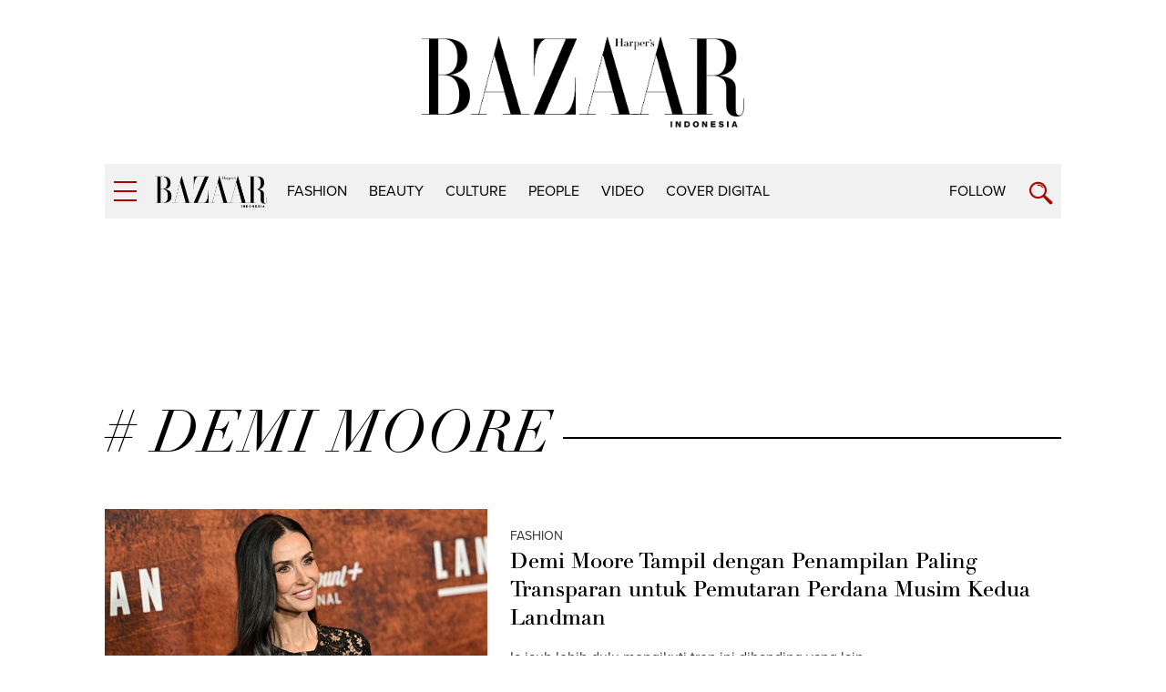

--- FILE ---
content_type: text/html; charset=utf-8
request_url: https://www.google.com/recaptcha/api2/aframe
body_size: 182
content:
<!DOCTYPE HTML><html><head><meta http-equiv="content-type" content="text/html; charset=UTF-8"></head><body><script nonce="jvqtrxfte_dQdOQtGEDSPg">/** Anti-fraud and anti-abuse applications only. See google.com/recaptcha */ try{var clients={'sodar':'https://pagead2.googlesyndication.com/pagead/sodar?'};window.addEventListener("message",function(a){try{if(a.source===window.parent){var b=JSON.parse(a.data);var c=clients[b['id']];if(c){var d=document.createElement('img');d.src=c+b['params']+'&rc='+(localStorage.getItem("rc::a")?sessionStorage.getItem("rc::b"):"");window.document.body.appendChild(d);sessionStorage.setItem("rc::e",parseInt(sessionStorage.getItem("rc::e")||0)+1);localStorage.setItem("rc::h",'1769907551148');}}}catch(b){}});window.parent.postMessage("_grecaptcha_ready", "*");}catch(b){}</script></body></html>

--- FILE ---
content_type: text/css
request_url: https://harpersbazaar.co.id/assets/css/style-bazaar.css
body_size: 9710
content:
*, *:before, *:after {
  -moz-box-sizing: border-box;
  -webkit-box-sizing: border-box;
  box-sizing: border-box; }

html {
  margin: 0;
  padding: 0;
  font-size: 11px; }
  @media (min-width: 768px) {
    html {
      font-size: 14px; } }
  @media (min-width: 1024px) {
    html {
      font-size: 16px; } }

body {
  font-family: "linotype-didot", serif;
  font-size: 14px;
  font-weight: 400;
  line-height: 1.3;
  color: #333333;
  background: #fff;
  -webkit-text-size-adjust: 100%;
  -ms-text-size-adjust: 100%;
  -webkit-font-smoothing: antialiased;
  -moz-osx-font-smoothing: grayscale;
  text-rendering: optimizeSpeed;
  margin: 0;
  padding: 0; }

article,
aside,
details,
figcaption,
figure,
footer,
header,
hgroup,
nav,
section {
  display: block; }

a {
  color: inherit;
  text-decoration: none;
  vertical-align: top;
  outline: 0;
  -webkit-transition: all 0.2s ease;
  -moz-transition: all 0.2s ease;
  -ms-transition: all 0.2s ease;
  -o-transition: all 0.2s ease;
  transition: all 0.2s ease; }
  a:hover {
    /*color: #B20000;*/
    /*font-weight: bold;*/
    text-decoration: none; }

a:focus,
button:focus {
  outline: 0;
  outline: -webkit-focus-ring-color auto 0;
  outline-offset: 0; }

img {
  max-width: 100%;
  width: auto;
  height: auto;
  vertical-align: top;
  border: 0;
  -ms-interpolation-mode: bicubic; }

table {
  border-collapse: collapse; }

iframe {
  border: none;
  vertical-align: top; }

video {
  vertical-align: top; }

ul, ol {
  margin: 0;
  padding: 0;
  list-style: none; }

input,
button,
optgroup,
select,
textarea {
  font-family: inherit;
  font-size: inherit;
  line-height: inherit;
  margin: 0; }

input:focus {
  outline: 0; }

input:focus::-webkit-input-placeholder,
input:focus:-moz-placeholder,
input:focus::-moz-placeholder,
input:focus:-ms-input-placeholder {
  color: transparent; }

h1, h2, h3, h4, h5, h6 {
  margin: 0;
  font-size: 14px;
  font-weight: 400; }

.clearfix:after, .clearfix:before {
  display: table;
  content: "";
  line-height: 0; }

.clearfix:after {
  clear: both; }

.container, .container-magazine {
  margin-right: auto;
  margin-left: auto;
  position: relative;
  width: 100%;
  padding-right: 1.563rem;
  padding-left: 1.563rem; }
  @media (min-width: 1100px) {
    .container, .container-magazine {
      width: 1100px; } }

.container-magazine {
  width: 100%; }
  @media (min-width: 768px) {
    .container-magazine {
      width: 768px; } }

.col-offset-fluid {
  margin-right: -1.563rem;
  margin-left: -1.563rem; }

.col-offset-0 {
  padding-right: 0px;
  padding-left: 0px; }

.col-offset-center {
  float: none;
  margin-left: auto;
  margin-right: auto; }

.row {
  position: relative; }

.col-fluid {
  position: relative;
  padding: 20px 0; }

.col-flex {
  position: relative;
  display: -webkit-box;
  /* OLD - iOS 6-, Safari 3.1-6, BB7 */
  display: -ms-flexbox;
  /* TWEENER - IE 10 */
  display: -webkit-flex;
  /* NEW - Safari 6.1+. iOS 7.1+, BB10 */
  display: flex;
  /* NEW, Spec - Firefox, Chrome, Opera */ }

.col-left {
  width: calc(100% - 0); }
  @media (min-width: 768px) {
    .col-left {
      width: calc(100% - (300px + 1.250rem)); } }
  @media (min-width: 1024px) {
    .col-left {
      width: calc(100% - (300px + 1.563rem)); } }

.col-right {
  width: calc(300px + 1.250rem);
  padding-left: 1.250rem;
  /*display: none;*/ }
  @media (min-width: 768px) {
    .col-right {
      display: block; } }
  @media (min-width: 1024px) {
    .col-right {
      width: calc(300px + 1.563rem);
      padding-left: 1.563rem; } }

.header {
  position: relative;
  padding: 0;
  z-index: 9;
  height: 60px;
  width: 100%; }
  .header-bar {
    height: 100%;
    position: relative;
    z-index: 2; }
  .header-wrap {
    height: 100%;
    position: relative;
    background: #f1f1f1;
    align-items: center;
    justify-content: space-between;
    width: 100%; }
    @media (min-width: 1050px) {
      .header-wrap {
        width: 1050px;
        padding: 0 10px; } }
  .header-menu {
    padding: 0 0 0 20px;
    flex-grow: 0;
    order: 9; }
    @media (min-width: 768px) {
      .header-menu {
        order: 0;
        padding: 0 20px 0 0; } }
  .header-logo {
    flex-grow: 0;
    align-items: center; }
  .header-nav {
    flex-grow: 1;
    padding-left: 10px; }
  .header-search {
    flex-grow: 0; }
  .header.-fixed {
    position: fixed;
    top: 0;
    left: 0;
    z-index: 10;
    background: #f1f1f1; }

.logo {
  position: relative; }
  .logo img {
    width: auto;
    height: 35px; }
  .logo-link,
  .logo a {
    display: inline-block; }
  .logo-block {
    position: relative;
    width: 100%;
    height: 100px;
    align-items: center;
    text-align: center; }
    @media (min-width: 768px) {
      .logo-block {
        height: 150px; } }
    @media (min-width: 1024px) {
      .logo-block {
        height: 25vh; } }
    .logo-block-img {
      width: 100%;
      padding: 0 25px;
      text-align: center; }
      .logo-block-img img {
        height: 50px; }
        @media (min-width: 768px) {
          .logo-block-img img {
            height: 75px; } }
        @media (min-width: 1024px) {
          .logo-block-img img {
            height: 100px; } }

@font-face {
  font-family: 'icomoon';
  src: url("../fonts/icomoon.eot?q444a7");
  src: url("../fonts/icomoon.eot?q444a7#iefix") format("embedded-opentype"), url("../fonts/icomoon.ttf?q444a7") format("truetype"), url("../fonts/icomoon.woff?q444a7") format("woff"), url("../fonts/icomoon.svg?q444a7#icomoon") format("svg");
  font-weight: normal;
  font-style: normal;
  font-display: block; }

[class^="icon-"], [class*=" icon-"] {
  /* use !important to prevent issues with browser extensions that change fonts */
  font-family: 'icomoon' !important;
  speak: none;
  font-style: normal;
  font-weight: normal;
  font-variant: normal;
  text-transform: none;
  line-height: 1;
  /* Better Font Rendering =========== */
  -webkit-font-smoothing: antialiased;
  -moz-osx-font-smoothing: grayscale; }

.icon-search:before {
  content: "\e900"; }

.icon-line:before {
  content: "\e901"; }

.icon-google:before {
  content: "\ea88"; }

.icon-facebook:before {
  content: "\ea90"; }

.icon-instagram:before {
  content: "\ea92"; }

.icon-whatsapp:before {
  content: "\ea93"; }

.icon-twitter:before {
  content: "\ea96"; }

.icon-rss:before {
  content: "\ea9b"; }

.icon-youtube:before {
  content: "\ea9d"; }

.icon-linkedin:before {
  content: "\eaca"; }

.icon-bar {
  display: inline-block;
  width: 100%;
  height: 100%;
  cursor: pointer;
  text-decoration: none;
  color: #fff;
  text-align: center;
  padding: 0; }
  .icon-bar i {
    position: relative;
    display: inline-block;
    width: 25px;
    height: 2px;
    color: #fff;
    font: bold 14px/.4 Helvetica;
    text-transform: uppercase;
    text-indent: -105px;
    background: #B20000;
    transition: all .2s ease-out; }
    .icon-bar i::before, .icon-bar i::after {
      content: '';
      width: 25px;
      height: 2px;
      background: #B20000;
      position: absolute;
      left: 0;
      transition: all .2s ease-out; }
    .icon-bar i::before {
      top: -10px; }
    .icon-bar i::after {
      bottom: -10px; }
  .icon-bar.-active i {
    background: transparent; }
    .icon-bar.-active i::before {
      width: 25px;
      top: 0;
      background: #000;
      -webkit-transform: rotateZ(-45deg);
      -moz-transform: rotateZ(-45deg);
      -ms-transform: rotateZ(-45deg);
      -o-transform: rotateZ(-45deg);
      transform: rotateZ(-45deg); }
    .icon-bar.-active i::after {
      width: 25px;
      bottom: 0;
      background: #000;
      -webkit-transform: rotateZ(45deg);
      -moz-transform: rotateZ(45deg);
      -ms-transform: rotateZ(45deg);
      -o-transform: rotateZ(45deg);
      transform: rotateZ(45deg); }

.icon-play {
  display: inline-block;
  width: 80px;
  height: 80px;
  position: relative; }
  .icon-play:before {
    content: '';
    position: absolute;
    top: 0;
    left: 0;
    width: 100%;
    height: 100%;
    border-style: solid;
    border-width: 50px;
    border-color: #000 #000 transparent transparent; }
  .icon-play:after {
    content: '';
    position: absolute;
    top: 30%;
    left: 70%;
    -webkit-transform: translate(-35%, -50%);
    transform: translate(-35%, -50%);
    border-style: solid;
    border-width: 10px 0 10px 20px;
    border-color: transparent transparent transparent #fff; }

input,
select,
button,
textarea,
.button {
  margin: 0;
  padding: 6px 12px;
  border-radius: 0;
  box-shadow: 1px 2px 5px 0 rgba(0, 0, 0, 0.1);
  background-color: #fff;
  border: 1px solid #D5D5D5;
  outline: 0;
  -webkit-transition: all 0.2s ease;
  -moz-transition: all 0.2s ease;
  -ms-transition: all 0.2s ease;
  -o-transition: all 0.2s ease;
  transition: all 0.2s ease;
  font-size: 14px;
  font-weight: 400;
  line-height: 1.42857;
  color: #333333; }
  input:hover, input:focus,
  select:hover,
  select:focus,
  button:hover,
  button:focus,
  textarea:hover,
  textarea:focus,
  .button:hover,
  .button:focus {
    border: 1px solid #a2a2a2;
    box-shadow: 1px 2px 5px 0 rgba(0, 0, 0, 0.18); }

select,
input[type="text"],
input[type="password"] {
  height: 45px; }

input[type="text"]:disabled,
input[type="password"]:disabled {
  background: #f4f4f4;
  color: #C2BEBE; }
  input[type="text"]:disabled:hover, input[type="text"]:disabled:focus,
  input[type="password"]:disabled:hover,
  input[type="password"]:disabled:focus {
    border: solid 1px #C4C4C4;
    box-shadow: inherit; }

textarea {
  min-height: 100px;
  max-width: 100%;
  display: block;
  width: 100%;
  resize: none; }

button,
input[type="checkbox"],
input[type="radio"],
input[type="submit"],
input[type="reset"] {
  cursor: pointer; }

.button {
  position: relative; }
  .button-more {
    position: relative;
    margin: 1.563rem 0;
    padding: 1rem 0;
    display: block;
    text-align: center;
    background: #F1F1F1;
    text-transform: uppercase;
    font-family: "proxima-nova", sans-serif;
    font-size: 1rem;
    color: #707070; }
    .button-more:hover {
      color: #fff;
      background: #707070; }
    .button-more.-bold {
      font-weight: 800; }
  .button-primary {
    display: inline-block;
    background: #2a2a2a;
    border: 1px solid #2a2a2a;
    text-transform: uppercase;
    padding: 8px 10px;
    font-family: "proxima-nova", sans-serif;
    font-size: 14px;
    color: #fff; }
    .button-primary:focus, .button-primary:hover {
      color: #fff;
      background: #B20000;
      border: 1px solid #B20000; }

@-webkit-keyframes blink {
  0% {
    opacity: .1; }
  50% {
    opacity: 1; }
  100% {
    opacity: .1; } }

@keyframes blink {
  0% {
    opacity: .1; }
  50% {
    opacity: 1; }
  100% {
    opacity: .1; } }

.bg-grey {
  background: #F1F1F1; }

.social {
  position: relative; }
  .social-block {
    display: block; }
  .social-item {
    display: inline-block;
    padding: 0 2px; }
  .social-subtitle {
    display: inline-block;
    padding: 10px 10px 0 0;
    font-family: "proxima-nova", sans-serif;
    font-size: 16px;
    font-weight: 700; }
  .social-link {
    display: inline-block;
    width: 35px;
    height: 35px;
    padding: 9px 8px;
    background: transparent;
    color: #fff;
    font-size: 18px;
    line-height: 1;
    text-align: center; }
    .social-link.-facebook {
      background: #3b5998; }
      .social-link.-facebook:hover {
        background: #2d4373; }
    .social-link.-twitter {
      background: #1da1f2; }
      .social-link.-twitter:hover {
        background: #0c85d0; }
    .social-link.-instagram {
      background: #c13584; }
      .social-link.-instagram:hover {
        background: #992a69; }
    .social-link.-youtube {
      background: #cd201f; }
      .social-link.-youtube:hover {
        background: #a11918; }
    .social-link.-pinterest {
      background: #bd081c; }
      .social-link.-pinterest:hover {
        background: #8c0615; }
    .social-link.-whatsapp {
      background: #25d366; }
      .social-link.-whatsapp:hover {
        background: #1da851; }
    .social-link.-line {
      background: #00c300; }
      .social-link.-line:hover {
        background: #009000; }
    .social-link.-linkedin {
      background: #0077b5; }
      .social-link.-linkedin:hover {
        background: #005582; }
    .social-link.-google-plus {
      background: #dd4b39; }
      .social-link.-google-plus:hover {
        background: #c23321; }
    .social-link.-rss {
      background: #f26522; }
      .social-link.-rss:hover {
        background: #c23321; }
    .social-link.-comment-o {
      background: #b3b2b2; }
      .social-link.-comment-o:hover {
        background: #9a9898; }
    .social-link:hover {
      background: #fff; }
  .social-bar {
    opacity: 0;
    position: absolute;
    top: 0;
    left: 0;
    z-index: 1;
    width: 100%;
    height: 100%;
    -webkit-transition: all 0.2s ease;
    -moz-transition: all 0.2s ease;
    -ms-transition: all 0.2s ease;
    -o-transition: all 0.2s ease;
    transition: all 0.2s ease; }
    .social-bar-wrap {
      background: #ececec;
      align-items: center;
      height: 100%;
      justify-content: flex-end;
      width: 100%; }
      @media (min-width: 1050px) {
        .social-bar-wrap {
          width: 1050px;
          padding: 0 10px; } }
    .social-bar.-active {
      opacity: 1;
      top: 100%; }
    .social-bar .social-item {
      padding: 0; }
      .social-bar .social-item:last-child {
        margin-right: 10px; }
    .social-bar .social-link {
      font-size: 15px;
      color: #B20000;
      background: transparent; }
      .social-bar .social-link:hover {
        color: #fff; }

.nav {
  position: relative; }
  .nav.-bar {
    display: none; }
    @media (min-width: 1024px) {
      .nav.-bar {
        display: block; } }
  .nav-button {
    vertical-align: middle;
    display: inline-block;
    width: 25px;
    height: 25px; }
    .nav-button.-search .icon {
      color: #B20000;
      font-size: 25px; }
  .nav-wrap {
    position: relative; }
  .nav-item {
    position: relative; }
  .nav-link {
    display: block;
    position: relative;
    text-transform: uppercase;
    padding: 10px 12px;
    font-family: "proxima-nova", sans-serif;
    font-size: 16px;
    color: #000; }
    .nav-link.-active:after {
      content: '';
      position: absolute;
      width: calc(100% - 24px);
      left: 12px;
      bottom: 5px;
      z-index: 1;
      border-top: 2px solid #B20000; }
  .nav-follow {
    position: relative;
    padding: 0 10px;
    display: none; }
    @media (min-width: 1024px) {
      .nav-follow {
        display: inline-block; } }
  .nav-submenu {
    position: relative;
    padding: 5px 0 10px; }
  .nav-arrow {
    position: absolute;
    right: 0;
    top: 0;
    z-index: 1;
    width: 60px;
    height: 45px; }
    .nav-arrow span {
      position: relative;
      display: block;
      width: 45px;
      margin: 0 auto;
      height: 100%;
      border-left: 5px solid #fff;
      border-bottom: 5px solid #fff;
      -webkit-transition: all 0.2s 0.2s ease;
      -moz-transition: all 0.2s 0.2s ease;
      -ms-transition: all 0.2s 0.2s ease;
      -o-transition: all 0.2s 0.2s ease;
      transition: all 0.2s 0.2s ease;
      -ms-transform: translateY(-3px) scale(0.25) rotate(-45deg);
      /* IE 9 */
      -webkit-transform: translateY(-3px) scale(0.25) rotate(-45deg);
      /* Safari */
      transform: translateY(-3px) scale(0.25) rotate(-45deg); }
    .nav-arrow.-active span {
      -ms-transform: translateY(3px) scale(0.25) rotate(135deg);
      /* IE 9 */
      -webkit-transform: translateY(3px) scale(0.25) rotate(135deg);
      /* Safari */
      transform: translateY(3px) scale(0.25) rotate(135deg); }
  .nav.-panel {
    position: fixed;
    width: 300px;
    height: 100vh;
    left: 0;
    top: 0;
    visibility: hidden;
    z-index: 10;
    background: #000000;
    padding: 80px 0 0;
    -webkit-transition: all 0.2s ease;
    -moz-transition: all 0.2s ease;
    -ms-transition: all 0.2s ease;
    -o-transition: all 0.2s ease;
    transition: all 0.2s ease;
    -ms-transform: translateX(-300px);
    /* IE 9 */
    -webkit-transform: translateX(-300px);
    /* Safari */
    transform: translateX(-300px); }
    @media (min-width: 1100px) {
      .nav.-panel {
        padding: 60px 0 0;
        width: 20vw;
        -ms-transform: translateX(-20vw);
        /* IE 9 */
        -webkit-transform: translateX(-20vw);
        /* Safari */
        transform: translateX(-20vw); } }
    .nav.-panel .nav-button.-menu {
      position: absolute;
      top: 30px;
      left: 20px; }
      @media (min-width: 1100px) {
        .nav.-panel .nav-button.-menu {
          display: none; } }
    .nav.-panel .nav-item {
      height: 45px;
      overflow: hidden;
      -webkit-transition: all 0.2s ease;
      -moz-transition: all 0.2s ease;
      -ms-transition: all 0.2s ease;
      -o-transition: all 0.2s ease;
      transition: all 0.2s ease; }
      .nav.-panel .nav-item:hover {
        background: #636363; }
    .nav.-panel .nav-link {
      color: #fff;
      padding: 11px 20px; }
      .nav.-panel .nav-link.-sub {
        text-transform: inherit;
        padding: 5px 20px 5px 40px; }
        .nav.-panel .nav-link.-sub:hover {
          background: #5c5c5c; }
    .nav.-panel .icon-bar i::before,
    .nav.-panel .icon-bar i::after {
      background: #fff; }

.search {
  position: relative; }
  .search-panel {
    position: fixed;
    width: 100vw;
    height: 100vh;
    left: 0;
    top: 0;
    opacity: 0;
    z-index: 11;
    background: #2a2a2a;
    padding: 10vh 0;
    -webkit-transition: all 0.2s ease;
    -moz-transition: all 0.2s ease;
    -ms-transition: all 0.2s ease;
    -o-transition: all 0.2s ease;
    transition: all 0.2s ease;
    -ms-transform: translateY(-100vh);
    /* IE 9 */
    -webkit-transform: translateY(-100vh);
    /* Safari */
    transform: translateY(-100vh); }
    .search-panel .nav-button {
      position: absolute;
      top: 0;
      right: 20px;
      -ms-transform: scale(1.2);
      /* IE 9 */
      -webkit-transform: scale(1.2);
      /* Safari */
      transform: scale(1.2); }
      @media (min-width: 768px) {
        .search-panel .nav-button {
          -ms-transform: scale(2);
          /* IE 9 */
          -webkit-transform: scale(2);
          /* Safari */
          transform: scale(2); } }
    .search-panel .icon-bar.-active i::after,
    .search-panel .icon-bar.-active i::before {
      background: #fff; }
  .search-info {
    display: block;
    padding: 20px 0;
    font-family: "proxima-nova", sans-serif;
    font-size: 1rem;
    color: #fff; }
  .search-wrap {
    position: relative;
    height: 100%;
    align-items: center; }
  .search-form {
    position: relative; }
    .search-form .icon {
      position: absolute;
      right: 10px;
      top: 10px;
      z-index: 2;
      font-size: 19px;
      pointer-events: none; }
  .search-form {
    position: relative;
    width: 100%; }
  .search-input {
    background: transparent;
    height: 120px !important;
    width: 100%;
    -webkit-appearance: none;
    -moz-appearance: none;
    -ms-appearance: none;
    appearance: none;
    box-shadow: none;
    border: transparent;
    border-bottom: 1px solid #fff;
    border-radius: 0;
    text-transform: uppercase;
    padding: 6px 0;
    font-family: "proxima-nova", sans-serif;
    font-size: 4rem;
    color: #fff; }
    .search-input::placeholder {
      color: #fff; }
    .search-input:focus, .search-input:hover {
      box-shadow: none;
      -webkit-appearance: none;
      -moz-appearance: none;
      -ms-appearance: none;
      appearance: none;
      background: transparent;
      border: transparent;
      border-bottom: 1px solid #fff; }
  .search-submit {
    position: absolute;
    right: 0;
    top: 0;
    z-index: 1;
    width: 40px;
    height: 40px;
    -webkit-appearance: none;
    -moz-appearance: none;
    -ms-appearance: none;
    appearance: none;
    background: transparent;
    box-shadow: none;
    border: none;
    color: transparent; }
    .search-submit:focus, .search-submit:hover {
      -webkit-appearance: none;
      -moz-appearance: none;
      -ms-appearance: none;
      appearance: none;
      background: transparent;
      box-shadow: none;
      border: none;
      color: transparent; }
  .search-bar {
    opacity: 0;
    position: absolute;
    top: 0;
    left: 0;
    z-index: 1;
    width: 100%;
    height: 100%;
    background: #FFF0F1;
    -webkit-transition: all 0.2s ease;
    -moz-transition: all 0.2s ease;
    -ms-transition: all 0.2s ease;
    -o-transition: all 0.2s ease;
    transition: all 0.2s ease; }
    .search-bar.-active {
      opacity: 1;
      top: 100%; }
  .search-block {
    position: relative;
    margin: 25px 0; }
  .search-keywords {
    text-transform: uppercase;
    margin-bottom: 10px;
    font-family: "proxima-nova", sans-serif;
    font-size: 32px;
    font-weight: 700;
    color: #707070; }
  .search-count {
    font-family: "proxima-nova", sans-serif;
    font-size: 16px;
    color: #797979; }

.cover {
  position: relative;
  width: 100%;
  /*height: 76vh;*/
  height: 66vh; }
  .cover-wrap {
    height: 100%;
    position: relative; }
  .cover-asset {
    position: absolute;
    width: 100%;
    height: 100%;
    top: 0;
    left: 0;
    z-index: 1;
    background-size: cover;
    background-position: center center; }
  .cover-info {
    position: absolute;
    width: 100%;
    bottom: 12%;
    left: 0;
    z-index: 2;
    text-align: center;
    padding: 0 10%; }
    @media (min-width: 1024px) {
      .cover-info {
        padding: 0; } }
  .cover-title {
    position: relative;
    margin: 0 auto;
    padding: 0.750rem 1.250rem;
    font-size: 2rem;
    font-weight: 400;
    line-height: 1.4;
    color: #000;
    box-shadow: 0px 3px 6px rgba(0, 0, 0, 0.16);
    width: 100%;
    background: rgba(255, 255, 255, 0.75);
    -webkit-transition: all 0.2s ease;
    -moz-transition: all 0.2s ease;
    -ms-transition: all 0.2s ease;
    -o-transition: all 0.2s ease;
    transition: all 0.2s ease; }
    @media (min-width: 1024px) {
      .cover-title {
        width: 920px;
        font-size: 1.750rem; } }
  .cover-link {
    display: block;
    position: relative;
    width: 100%;
    height: 100%; }
    .cover-link:hover .cover-title {
      color: #000000; }

.feed {
  position: relative;
  flex-wrap: wrap;
  margin: 0;
  padding: 0; }
  .feed-item {
    position: relative;
    width: 100%;
    padding: 0;
    margin: 0 0 25px; }
    .feed-item.-block {
      margin: 15px 0; }
      .feed-item.-block:first-child {
        margin: 0 0 15px; }
      .feed-item.-block .feed-asset {
        width: 100%;
        margin: 0; }
        .feed-item.-block .feed-asset:after {
          content: '';
          position: absolute;
          bottom: 0;
          left: 0;
          width: 100%;
          height: 100%;
          z-index: 1;
          background: rgba(0, 0, 0, 0.6);
          pointer-events: none;
          -webkit-transition: all 0.2s ease;
          -moz-transition: all 0.2s ease;
          -ms-transition: all 0.2s ease;
          -o-transition: all 0.2s ease;
          transition: all 0.2s ease; }
      .feed-item.-block .feed-box {
        text-align: left;
        padding: 20px 15px;
        position: absolute;
        bottom: 0;
        left: 0;
        width: 100%;
        z-index: 2;
        pointer-events: none; }
        .feed-item.-block .feed-box > * {
          pointer-events: auto; }
        @media (min-width: 768px) {
          .feed-item.-block .feed-box {
            padding: 40px 30px; } }
      .feed-item.-block .feed-link {
        color: #fff; }
      .feed-item.-block .feed-title {
        width: 100%;
        color: #fff;
        font-size: 2rem;
        text-shadow: 0 0 0 #fff, 0 0 0.01em transparent; }
      .feed-item.-block .feed-author {
        color: #fff; }
        .feed-item.-block .feed-author a {
          color: #fff; }
          .feed-item.-block .feed-author a:hover {
            color: #fff;
            text-decoration: underline; }
      .feed-item.-block:hover .feed-asset:after {
        background: rgba(0, 0, 0, 0.4); }
    .feed-item.-list {
      align-items: center;
      margin: 15px 0;
      flex-wrap: wrap; }
      @media (min-width: 768px) {
        .feed-item.-list {
          flex-wrap: nowrap; } }
      .feed-item.-list .feed-box {
        text-align: left;
        width: 100%; }
        @media (min-width: 768px) {
          .feed-item.-list .feed-box {
            width: 60%;
            padding-left: 25px; } }
      .feed-item.-list .feed-asset {
        width: 100%; }
        @media (min-width: 768px) {
          .feed-item.-list .feed-asset {
            width: 40%;
            margin: 0; } }
    .feed-item.-wide {
      margin: 15px 0; }
      .feed-item.-wide:first-child {
        margin: 0 0 15px; }
      .feed-item.-wide .feed-box {
        text-align: left; }
  .feed-asset {
    position: relative;
    overflow: hidden;
    margin-bottom: 15px; }
    .feed-asset img {
      width: 100%; }
    .feed-asset-yt {
      position: relative;
      padding-bottom: 56.25%;
      background-position: center center;
      background-size: cover;
      background-repeat: no-repeat; }
      .feed-asset-yt video,
      .feed-asset-yt iframe {
        position: absolute;
        width: 100%;
        height: 100%;
        top: 0;
        left: 0;
        z-index: 1; }
  .feed-box {
    position: relative;
    text-align: center; }
    .feed-box-author {
      align-items: center; }
  .feed-title {
    font-size: 1.5rem;
    color:#000000;
    text-shadow: 0 0 0 #000, 0 0 0.01em transparent;
    margin-bottom: 15px; }
    .feed-title a {
      color: #000000; }
      .feed-title a:hover {
        color: #000; }
    @media (min-width: 1024px) {
      .feed-title {
        font-size: 1.500rem; } }
  .feed-subtitle {
    display: inline-block;
    margin-bottom: 5px;
    text-transform: uppercase;
    font-family: "proxima-nova", sans-serif;
    font-size: 14px;
    /*color: #B20000;*/ }
  .feed-lead {
    font-family: "proxima-nova", sans-serif;
    font-size: 14px; }
    @media (min-width: 1024px) {
      .feed-lead {
        font-size: 16px; } }
  .feed-author {
    display: block;
    text-transform: uppercase;
    font-family: "proxima-nova", sans-serif;
    font-size: 12px;
    /*color: #B20000;*/ }
    .feed-author a {
      /*color: #B20000;*/ }
      .feed-author a:hover {
        /*font-weight: bold;*/
        color: #000; }
    .feed-author-img {
      width: 40px;
      height: 40px;
      border-radius: 100%;
      overflow: hidden;
      margin-right: 10px; }
      .feed-author-img img {
        width: 100%; }
  .feed-link {
    display: block; }
    .feed-link:hover .icon-play {
      width: 100px;
      height: 100px; }
  .feed-1 .feed-asset {
    margin: 0; }
  .feed-1 .feed-box {
    text-align: center;
    padding: 20px 10px; }
    @media (min-width: 768px) {
      .feed-1 .feed-box {
        padding: 10px 20px 30px; } }
  .feed-1 .feed-title {
    font-size: 2.125rem;
    line-height: 1.4;
    font-style: italic; }
    @media (min-width: 768px) {
      .feed-1 .feed-title {
        font-size: 2.750rem; } }
  .feed-1 .feed-author {
    display: block;
    font-size: 0.875rem;
    margin: 20px 0 0; }
  .feed-2 {
    margin: 0 -10px; }
    .feed-2 .feed-item {
      width: calc(100% / 2);
      padding: 0 10px; }
    .feed-2 .feed-box {
      padding: 0 1.5rem 0 0; }
      @media (min-width: 768px) {
        .feed-2 .feed-box {
          padding: 0; } }
  .feed-3 {
    margin: 0 -10px; }
    @media (min-width: 1024px) {
      .feed-3 {
        margin: 0 -25px; } }
    .feed-3 .feed-item {
      width: calc(100% / 2);
      padding: 0 10px; }
      @media (min-width: 768px) {
        .feed-3 .feed-item {
          width: calc(100% / 3); } }
      @media (min-width: 1024px) {
        .feed-3 .feed-item {
          padding: 0 25px; } }
  .feed-4 {
    margin: 0 -10px; }
    .feed-4 .feed-item {
      width: calc(100% / 2);
      padding: 0 10px; }
      @media (min-width: 768px) {
        .feed-4 .feed-item {
          width: calc(100% / 4); } }
    .feed-4 .feed-title {
      font-size: 1.250rem; }
  .feed.-streaming {
    padding: 0; }
    .feed.-streaming .feed-title {
      font-style: italic; }
  .feed.-highlight {
    padding: 0; }
    .feed.-highlight .feed-item {
      display: -webkit-box;
      /* OLD - iOS 6-, Safari 3.1-6, BB7 */
      display: -ms-flexbox;
      /* TWEENER - IE 10 */
      display: -webkit-flex;
      /* NEW - Safari 6.1+. iOS 7.1+, BB10 */
      display: flex;
      /* NEW, Spec - Firefox, Chrome, Opera */
      align-items: center;
      background: #f1f1f1; }
    .feed.-highlight .feed-asset {
      width: 50%;
      margin: 0; }
    .feed.-highlight .feed-box {
      padding: 0 15px;
      text-align: left;
      width: 50%;
      order: -1; }
      @media (min-width: 768px) {
        .feed.-highlight .feed-box {
          padding: 20px 30px; } }
    .feed.-highlight .feed-title {
      font-size: 1.5rem; }
      @media (min-width: 768px) {
        .feed.-highlight .feed-title {
          font-size: 2.750rem; } }
  .feed.-video {
    padding: 0;
    background: #f1f1f1;}
    .feed.-video .feed-title {
      padding: 0 25px;
      font-size: 1rem; }
      @media (min-width: 768px) {
        .feed.-video .feed-title {
          font-size: 1.500rem; } }
    .feed.-video .feed-box {
      padding: 0; }
      @media (min-width: 768px) {
        .feed.-video .feed-box {
          padding: 0 10px 20px; } }
    .feed.-video .feed-item {
      background: #f1f1f1;
      width: calc(100% / 2); }
      /*.feed.-video .feed-item:first-child {
        width: 100%;
        margin: 0; }
        .feed.-video .feed-item:first-child .feed-box {
          padding: 10px 0; }
          @media (min-width: 768px) {
            .feed.-video .feed-item:first-child .feed-box {
              padding: 10px 20px 30px; } }
        .feed.-video .feed-item:first-child .feed-title {
          font-style: italic;
          font-size: 2rem; }
          @media (min-width: 768px) {
            .feed.-video .feed-item:first-child .feed-title {
              font-size: 2.250rem; } }
        .feed.-video .feed-item:first-child .feed-author {
          font-size: 18px; }*/
    .feed.-streaming .feed-item {
    background: #f1f1f1;
    width: calc(100% / 2); }
        .feed.-streaming .feed-item:first-child {
        width: 100%;
        margin: 0; }
        .feed.-streaming .feed-item:first-child .feed-box {
        padding: 10px 0; }
        @media (min-width: 768px) {
            .feed.-streaming .feed-item:first-child .feed-box {
            padding: 10px 20px 30px; } }
        .feed.-streaming .feed-item:first-child .feed-title {
        font-style: italic;
        font-size: 2rem; }
        @media (min-width: 768px) {
            .feed.-streaming .feed-item:first-child .feed-title {
            font-size: 2.250rem; } }
        .feed.-streaming .feed-item:first-child .feed-author {
        font-size: 18px; }
  .feed-section {
    padding-bottom: 15px; }
    .feed-section-hl {
      margin: 0 -10px 30px;
      justify-content: flex-end;
      align-items: flex-start; }
      .feed-section-hl .feed-item {
        margin: 0 0 15px;
        padding: 0 10px;
        width: 100%; }
        @media (min-width: 768px) {
          .feed-section-hl .feed-item {
            width: calc(100% / 2); } }
        @media (min-width: 1100px) {
          .feed-section-hl .feed-item {
            width: calc(100% - 720px); } }
        .feed-section-hl .feed-item.-block {
          overflow: hidden; }
          @media (min-width: 1100px) {
            .feed-section-hl .feed-item.-block {
              height: calc((460px / 2) - 10px); } }
        @media (min-width: 768px) {
          .feed-section-hl .feed-item.-block .feed-box {
            padding: 20px 25px; } }
        @media (min-width: 768px) {
          .feed-section-hl .feed-item .feed-title {
            font-size: 1.250rem; } }
        .feed-section-hl .feed-item:first-child {
          width: 100%; }
          @media (min-width: 1100px) {
            .feed-section-hl .feed-item:first-child {
              width: 720px; } }
          @media (min-width: 768px) {
            .feed-section-hl .feed-item:first-child.-block {
              height: 400px; } }
          @media (min-width: 1100px) {
            .feed-section-hl .feed-item:first-child.-block {
              height: 460px; } }
          .feed-section-hl .feed-item:first-child.-block .feed-box {
            padding: 40px 30px; }
          .feed-section-hl .feed-item:first-child .feed-title {
            font-size: 2rem; }
        @media (min-width: 1100px) {
          .feed-section-hl .feed-item:last-child.-block {
            margin-top: -235px; } }
      .feed-section-hl .feed-box {
        text-align: left; }
  @media (min-width: 1100px) {
    .feed-video-hl .feed-title {
      height: auto;
      max-height: 53px;
      overflow: hidden; }
    .feed-video-hl .feed-item:first-child .feed-title {
      max-height: 83px; }
    .feed-video-hl .feed-item:first-child .feed-asset-yt {
      padding-bottom: 70%; }
    .feed-video-hl .feed-item:last-child {
      margin-top: -30%; } }
  .feed-more {
    padding: 0;
    margin-bottom: 3rem;
    border-bottom: 2px solid #707070; }
    .feed-more-block {
      padding: 0 0 2rem;
      border-bottom: 2px solid #707070;
      margin-left: calc(-50vw + 50%);
      margin-right: calc(-50vw + 50%);
      margin-bottom: 3rem; }
      @media (min-width: 1600px) {
        .feed-more-block {
          margin-left: auto;
          margin-right: auto; } }
      .feed-more-block .feed-item.-block {
        margin: 0;
        padding: 0; }
      .feed-more-block.feed-2 .feed-item {
        width: 100%; }
        @media (min-width: 768px) {
          .feed-more-block.feed-2 .feed-item {
            width: 50%; } }
  .feed .icon-play {
    -webkit-transition: all 0.2s ease;
    -moz-transition: all 0.2s ease;
    -ms-transition: all 0.2s ease;
    -o-transition: all 0.2s ease;
    transition: all 0.2s ease;
    position: absolute;
    top: 0;
    right: 0;
    z-index: 1; }
  .feed .social-item {
    padding: 0; }
  .feed .social-link {
    color: #B20000;
    background: transparent; }
    .feed .social-link:hover {
      color: #fff;
      background: transparent; }

.section {
  position: relative; }
  .section-block {
    position: relative;
    height: 150px;
    margin-top: -20px; }
    @media (min-width: 768px) {
      .section-block {
        height: 30vh; } }
    @media (min-width: 1024px) {
      .section-block {
        height: 40vh; } }
  .section-wrap {
    position: relative;
    height: 100%; }
  .section-asset {
    position: absolute;
    width: 100%;
    height: 100%;
    top: 0;
    left: 0;
    z-index: 1;
    background-position: center center;
    background-size: cover;
    background-repeat: no-repeat;
    /*opacity: .8;*/ }
  .section-title {
    position: absolute;
    bottom: 20px;
    left: 0;
    text-transform: uppercase;
    z-index: 2;
    font-style: italic;
    padding: 5px 15px;
    background: #1D1D1D;
    font-size: 3.75rem;
    line-height: 1;
    color: #fff; }

.author {
  position: relative; }
  .author-header {
    position: relative;
    padding: 20px 0 25px; }
  .author-img {
    width: 120px;
    height: 120px;
    overflow: hidden;
    border-radius: 100%; }
  .author-box {
    width: calc(100% - 120px);
    padding: 0 20px; }
  .author-name {
    margin: 0 0 5px;
    font-size: 24px;
    text-shadow: 0 0 0 #000, 0 0 0.01em transparent;
    text-transform: uppercase; }
  .author-role {
    font-family: "proxima-nova", sans-serif;
    font-size: 14px;
    color: #B20000; }
  .author-desc {
    margin: 10px 0 0;
    font-family: "proxima-nova", sans-serif;
    font-size: 14px;
    line-height: 1.4; }
  .author-social {
    margin: 10px 0 0; }
    .author-social .social-link {
      width: 20px;
      height: 20px;
      padding: 2px;
      font-size: 16px;
      color: #333;
      background: transparent; }
      .author-social .social-link:hover {
        color: #B20000;
        background: transparent; }

.paging {
  position: relative;
  margin: 25px 0; }
  .paging-wrap {
    position: relative;
    align-items: center;
    justify-content: center; }
  .paging-link {
    display: block;
    text-align: center;
    padding: 10px 16px;
    margin: 0 2px;
    border: 1px solid #ececec;
    border-radius: 24px;
    background: #fff;
    font-family: "proxima-nova", sans-serif;
    font-size: 16px;
    font-weight: 400;
    color: #B20000; }
    .paging-link:hover {
      background: #ececec; }
    .paging-link.-active {
      color: #fff;
      background: #B20000; }

.shop-wrap {
  position: relative;
  margin: 0 -5px;
  flex-wrap: wrap; }

.shop-item {
  width: calc(100% / 3);
  position: relative;
  padding: 0 5px;
  margin: 0 0 10px;
  text-align: center; }
  @media (min-width: 1024px) {
    .shop-item {
      width: calc(100% / 4); } }

.shop-img {
  position: relative;
  display: -webkit-box;
  /* OLD - iOS 6-, Safari 3.1-6, BB7 */
  display: -ms-flexbox;
  /* TWEENER - IE 10 */
  display: -webkit-flex;
  /* NEW - Safari 6.1+. iOS 7.1+, BB10 */
  display: flex;
  /* NEW, Spec - Firefox, Chrome, Opera */
  text-align: center;
  overflow: hidden;
  align-items: center;
  justify-content: center;
  margin-bottom: 10px; }
  .shop-img img {
    max-height: 100%; }

.shop-cat {
  position: relative;
  margin-bottom: 10px;
  font-family: "proxima-nova", sans-serif;
  font-size: 16px;
  font-weight: 400;
  line-height: 1.3; }

.shop-brand {
  position: relative;
  margin-bottom: 10px;
  font-family: "proxima-nova", sans-serif;
  font-size: 13px;
  font-weight: 400;
  line-height: 1.3; }

.shop-site {
  position: relative;
  margin-bottom: 5px;
  font-family: "proxima-nova", sans-serif;
  font-size: 12px;
  font-weight: 400;
  line-height: 1.2;
  color: #B20000; }

.shop-price {
  position: relative;
  margin-bottom: 15px;
  font-family: "proxima-nova", sans-serif;
  font-size: 14px;
  font-weight: 400;
  line-height: 1; }

.poll-wrap {
  position: relative;
  text-align: center;
  border-top: 1px solid #B20000;
  border-bottom: 1px solid #B20000;
  padding: 20px 0; }
  @media (min-width: 1024px) {
    .poll-wrap {
      padding: 20px 10px; } }

.poll-question {
  position: relative;
  font-size: 24px;
  font-weight: 700; }

.poll-option {
  position: relative;
  padding: 15px 0; }

.poll-button {
  display: -webkit-box;
  /* OLD - iOS 6-, Safari 3.1-6, BB7 */
  display: -ms-flexbox;
  /* TWEENER - IE 10 */
  display: -webkit-flex;
  /* NEW - Safari 6.1+. iOS 7.1+, BB10 */
  display: flex;
  /* NEW, Spec - Firefox, Chrome, Opera */
  align-items: center;
  margin: 0 5px;
  padding: 10px 35px;
  line-height: inherit;
  width: calc(100% / 2);
  justify-content: center; }

.poll-button:focus, .poll-button:hover {
  border: 1px solid #2a2a2a;
  background: #2a2a2a;
  color: #fff; }

.poll-button:first-child .poll-bar, .poll-button:first-child:before {
  right: 0; }

.poll-button:last-child .poll-bar, .poll-button:last-child:before {
  left: 0; }

.poll-text {
  position: relative;
  z-index: 2; }

.poll-bar {
  position: absolute;
  width: 0%;
  height: 100%;
  z-index: 1;
  top: 0;
  background: #B20000; }

.poll-option.result .poll-button:after {
  position: absolute;
  z-index: 3;
  top: calc(50% - 8px);
  content: attr(data-percent) "%";
  background: #000;
  border-radius: 5px;
  color: #fff;
  padding: 2px 4px;
  line-height: 1;
  font-size: 12px; }

.poll-option.result .poll-button:first-child:after {
  right: 5px; }

.poll-option.result .poll-button:last-child:after {
  left: 5px; }

.photo, .video {
  position: relative; }
  .photo-img {
    position: relative; }
  .photo-credit {
    font-family: "proxima-nova", sans-serif;
    font-size: 12px;
    color: #414141;
    position: absolute;
    left: 0;
    bottom: 0;
    z-index: 1;
    padding: 5px 10px;
    background: rgba(255, 255, 255, 0.75); }
  .photo-main {
    position: relative;
    margin-bottom: 25px; }
    .photo-main img {
      width: 100%; }
  .photo-body {
    text-align: center; }
    .photo-body.-large img {
      width: 100%; }
    .photo-body.-full {
      margin-left: calc(-50vw + 50%);
      margin-right: calc(-50vw + 50%); }
      .photo-body.-full img {
        width: 100%; }
    @media (min-width: 768px) {
      .photo-body.-small {
        width: 400px;
        float: left;
        margin-right: 20px; } }
    .photo-body.-magazine {
      margin-bottom: 20px; }
      @media (min-width: 768px) {
        .photo-body.-magazine {
          margin-left: 20px;
          width: 300px;
          float: right; } }
      @media (min-width: 1024px) {
        .photo-body.-magazine {
          margin-right: -55px; } }

.video-main, .video-body {
  position: relative;
  width: 100%;
  height: auto;
  padding-bottom: 56.25%;
  margin: 0 auto;
  text-align: center;
  background-position: center center;
  background-size: cover;
  background-repeat: no-repeat; }
  .video-main video,
  .video-main iframe, .video-body video,
  .video-body iframe {
    position: absolute;
    width: 100%;
    height: 100%;
    top: 0;
    left: 0;
    z-index: 1; }

.video-main {
  margin-bottom: 25px; }

.heading {
  position: relative; }
  .heading-small, .heading-feed {
    position: relative;
    margin: 2.5rem 0 2rem;
    text-transform: uppercase;
    font-style: italic;
    font-size: 3rem;
    line-height: 1;
    color: #000000; }
    @media (min-width: 768px) {
      .heading-small, .heading-feed {
        letter-spacing: 1px;
        font-size: 4.5rem; } }
    @media (min-width: 1024px) {
      .heading-small, .heading-feed {
        font-size: 5.750rem; } }
    .heading-small span, .heading-feed span {
      position: relative;
      background: #fff;
      z-index: 2;
      padding-right: 10px;
      -webkit-box-decoration-break: clone;
      box-decoration-break: clone; }
    .heading-small:after, .heading-feed:after {
      content: '';
      position: absolute;
      width: 100%;
      bottom: 15px;
      left: 0;
      border-top: 2px solid #000000; }
      @media (min-width: 768px) {
        .heading-small:after, .heading-feed:after {
          bottom: 30px; } }
      @media (min-width: 1024px) {
        .heading-small:after, .heading-feed:after {
          bottom: 45px; } }
    .heading-small.-center, .heading-feed.-center {
      text-align: center; }
      @media (min-width: 768px) {
        .heading-small.-center, .heading-feed.-center {
          letter-spacing: 2px;
          font-size: 3.5rem; } }
      @media (min-width: 1024px) {
        .heading-small.-center, .heading-feed.-center {
          font-size: 4.750rem; } }
      .heading-small.-center span, .heading-feed.-center span {
        padding-left: 10px; }
      .heading-small.-center:after, .heading-feed.-center:after {
        bottom: 15px; }
        @media (min-width: 768px) {
          .heading-small.-center:after, .heading-feed.-center:after {
            bottom: 25px; } }
        @media (min-width: 1024px) {
          .heading-small.-center:after, .heading-feed.-center:after {
            bottom: 38px; } }
  .heading-small {
    font-size: 3.5rem; }
    @media (min-width: 1024px) {
      .heading-small {
        font-size: 4rem; } }
    .heading-small:after {
      bottom: 20px; }
      @media (min-width: 1024px) {
        .heading-small:after {
          bottom: 30px; } }
  .heading-next {
    position: relative;
    margin: 2.5rem 0 2rem;
    font-style: italic;
    text-align: center;
    border-bottom: 2px solid #707070;
    font-size: 3rem;
    line-height: 1;
    color: #707070; }
    @media (min-width: 768px) {
      .heading-next {
        letter-spacing: 1px;
        font-size: 4rem; } }
  .heading-more {
    position: relative;
    margin: 1.563rem 0;
    padding: 0;
    text-align: center;
    text-transform: uppercase;
    font-style: italic;
    font-size: 3rem;
    line-height: 1;
    color: #707070; }
    @media (min-width: 768px) {
      .heading-more {
        letter-spacing: 1px;
        font-size: 4rem; } }
    .heading-more span {
      display: block;
      font-style: normal;
      text-decoration: none;
      padding: 0 0 10px;
      font-family: "proxima-nova", sans-serif;
      font-size: 1rem;
      line-height: 1;
      color: #707070; }
      .heading-more span:before {
        content: '{ ';
        color: #B20000; }
      .heading-more span:after {
        content: ' }';
        color: #B20000; }

.content {
  position: relative; }
  .content-header {
    position: relative;
    margin-top: 25px;
    margin-bottom: 25px; }
  .content-main {
    position: relative;
    margin: 0 0 25px; }
  .content-row {
    position: relative;
    align-items: center; }
  .content-title {
    position: relative;
    margin: 0;
    font-size: 2.5rem;
    font-weight: 400;
    line-height: 1.4;
    color: #242424; }
  .content-lead {
    position: relative;
    margin: 10px 0 25px;
    font-family: "proxima-nova", sans-serif;
    font-size: 1.25rem;
    font-weight: 400;
    line-height: 1.4;
    color: #707070; }
  .content-info {
    position: relative;
    justify-content: center;
    align-items: center;
    padding: 0 0 20px;
    flex-wrap: wrap; }
    @media (min-width: 1024px) {
      .content-info {
        justify-content: space-between;
        flex-wrap: nowrap; } }
  .content-author {
    position: relative;
    align-items: center;
    flex-grow: 1;
    text-align: center; }
    @media (min-width: 768px) {
      .content-author {
        text-align: left; } }
    .content-author-img {
      flex-grow: 0;
      width: 40px;
      height: 40px;
      border-radius: 100%;
      overflow: hidden;
      margin-right: 10px; }
      .content-author-img img {
        width: 100%; }
    .content-author-name {
      display: inline-block;
      padding-right: 5px;
      font-family: "proxima-nova", sans-serif;
      font-size: 14px;
      color: #242424; }
      .content-author-name > a {
        color: #242424;
        text-transform: uppercase; }
  .content-date {
    display: inline-block;
    font-family: "proxima-nova", sans-serif;
    font-size: 14px;
    color: #242424; }
  .content-social {
    flex-grow: 0;
    margin-top: 20px;
    justify-content: center; }
    @media (min-width: 1024px) {
      .content-social {
        margin-left: 20px;
        margin-top: 0; } }
    .content-social .social-link {
      width: 40px;
      height: 40px;
      color: #242424;
      background: transparent;
      padding: 11px 8px;
      border-radius: 40px; }
      .content-social .social-link:hover {
        color: #fff; }
    .content-social .social-item {
      padding: 0; }
    .content-social.-bottom {
      flex-grow: 0;
      margin-top: 5px;
      margin-left: 0;
      justify-content: flex-start; }
  .content-body {
    padding: 0 0 20px;
    font-family: "proxima-nova", sans-serif;
    font-size: 19px;
    font-weight: 400;
    line-height: 1.6;
    color: #242424; }
    .content-body h2 {
      font-family: "linotype-didot", serif;
      font-size: 1.474em;
      font-weight: 400;
      margin: 1.5em 0 1em; }
    .content-body h3 {
      font-family: "linotype-didot", serif;
      font-size: 1.263em;
      font-weight: 700;
      margin: 1.5em 0 1em; }
    .content-body p {
      text-shadow: 0 0 0 #242424, 0 0 0.01em transparent; }
      .content-body p:first-child:first-letter {
        font-size: 5.50em;
        float: left;
        line-height: .75;
        padding-top: 10px;
        padding-right: 10px; }
    .content-body b,
    .content-body strong {
      font-weight: 700; }
    .content-body ol, .content-body ul {
      margin: 1.5em 0 1em; }
    .content-body li {
      list-style: inherit;
      display: list-item;
      margin: 0.579em 0;
      text-shadow: 0 0 0 #242424, 0 0 0.01em transparent; }
    .content-body ul {
      list-style: none;
      padding: 0 0 0 1.579em; }
      .content-body ul li {
        position: relative; }
        .content-body ul li:before {
          content: '';
          position: absolute;
          top: 10px;
          left: -20px;
          width: 7px;
          height: 7px;
          border-radius: 10px;
          background: #B20000; }
    .content-body ol {
      counter-reset: section;
      list-style-type: none;
      padding: 0; }
      .content-body ol li:before {
        counter-increment: section;
        content: counters(section, ".") ".  ";
        font-family: "linotype-didot", serif;
        font-weight: 700;
        color: #B20000; }
    .content-body iframe {
      max-width: 100%; }
    .content-body a:not([class]) {
      color: inherit;
      position: relative;
      border-bottom: 1px solid #B20000; }
      .content-body a:not([class]):hover {
        color: #B20000;
        text-shadow: 0 0 0 #B20000, 0 0 0.01em transparent;
        border-bottom: 1px solid #B20000; }
    .content-body blockquote {
      position: relative;
      margin-top: 1.316em;
      margin-bottom: 1.316em;
      margin-left: 0;
      margin-right: 0;
      padding: 1.579em 0;
      text-align: center;
      font-family: "linotype-didot", serif;
      font-size: 1.263em;
      font-weight: false 1.5;
      text-shadow: 0 0 0 #242424, 0 0 0.01em transparent; }
      .content-body blockquote:before, .content-body blockquote:after {
        content: '';
        position: absolute;
        width: 50px;
        height: 20px;
        background: #fff;
        font-size: 50px;
        line-height: 1;
        left: calc(50% - 25px);
        z-index: 1; }
      .content-body blockquote:after {
        content: '\201D';
        top: 0px; }
      .content-body blockquote:before {
        content: '\201C';
        bottom: 0px; }
      .content-body blockquote span {
        position: relative;
        display: block; }
        .content-body blockquote span:before, .content-body blockquote span:after {
          content: '';
          position: absolute;
          width: 50%;
          border-bottom: 1px solid #242424;
          font-size: 50px;
          line-height: 1;
          left: calc(25%); }
        .content-body blockquote span:before {
          top: -0.579em; }
        .content-body blockquote span:after {
          bottom: -0.579em; }
    .content-body table {
      table-layout: auto !important; }
    .content-body table colgroup col,
    .content-body table td,
    .content-body table th {
      width: auto !important; }
  .content-related {
    position: relative; display: inline-block;
    margin: 25px 0; }
  .content-embed {
    position: relative;
    margin: 35px 0; }
  .content-main.-center-aligned .content-body h2 {
    text-align: center; }
  .content-main.-center-aligned .photo-body {
    text-align: center; }

.content-list {
  position: relative; }
  .content-list-item {
    position: relative;
    padding: 10px 0;
    margin: 25px -10px; }
    @media (max-width: 1023px) {
      .content-list-item {
        display: -webkit-box;
        /* OLD - iOS 6-, Safari 3.1-6, BB7 */
        display: -ms-flexbox;
        /* TWEENER - IE 10 */
        display: -webkit-flex;
        /* NEW - Safari 6.1+. iOS 7.1+, BB10 */
        display: flex;
        /* NEW, Spec - Firefox, Chrome, Opera */
        flex-wrap: wrap; } }
  .content-list-number {
    padding: 0 10px;
    font-family: "linotype-didot", serif;
    font-size: 2.632em;
    font-weight: 400;
    line-height: 1;
    color: #000000;
    text-shadow: 0 0 0 #000000, 0 0 0.01em transparent;
    letter-spacing: 2px;
    text-align: center; }
    @media (max-width: 1023px) {
      .content-list-number {
        order: 0;
        margin: 0 auto; } }
    @media (min-width: 1024px) {
      .content-list-number {
        float: right;
        width: 50%; } }
  .content-list-img {
    padding: 0 10px; }
    @media (max-width: 1023px) {
      .content-list-img {
        order: 2; } }
    @media (min-width: 1024px) {
      .content-list-img {
        width: 50%;
        float: left; } }
  .content-list-text {
    padding: 0 10px; }
    @media (max-width: 1023px) {
      .content-list-text {
        order: 1; } }
    @media (min-width: 1024px) {
      .content-list-text {
        width: 50%;
        float: right; } }
    .content-list-text h2 {
      margin: 15px 0;
      text-align: center; }
  .content-list-item.-noimg .content-list-number,
  .content-list-item.-noimg .content-list-img,
  .content-list-item.-noimg .content-list-text {
    float: unset;
    width: 100%; }

.container-magazine .ads-belt,
.container-magazine .content-fluid {
  margin-left: calc(-50vw + 50%);
  margin-right: calc(-50vw + 50%); }

.container-magazine .content-header {
  padding: 0 25px;
  text-align: center;
  margin-left: calc(-50vw + 50%);
  margin-right: calc(-50vw + 50%); }
  @media (min-width: 1024px) {
    .container-magazine .content-header {
      margin-left: calc(-35vw + 50%);
      margin-right: calc(-35vw + 50%); } }

.container-magazine .content-info {
  justify-content: center; }
  @media (min-width: 768px) {
    .container-magazine .content-info .content-social {
      margin-top: 0;
      margin-left: 20px; } }

.container-magazine .content-author {
  flex-grow: 0; }

.container-magazine blockquote {
  margin-top: 1.25em;
  margin-bottom: 1.25em;
  padding: 1.579em 0; }
  @media (min-width: 768px) {
    .container-magazine blockquote {
      padding: 1.579em; } }

@media (min-width: 1024px) {
  .container-magazine .photo-body.-large {
    margin-left: -55px;
    margin-right: -55px; } }

.tag {
  position: relative;
  flex-wrap: wrap;
  margin: 0 -4px; }
  .tag-item {
    display: inline-block;
    padding: 0 4px 8px; }
  .tag-subtitle {
    font-family: "proxima-nova", sans-serif;
    font-size: 16px;
    font-weight: 700;
    display: block;
    padding: 10px 0; }
  .tag-link {
    display: block;
    padding: 10px 15px;
    background: #f1f1f1;
    font-family: "proxima-nova", sans-serif;
    font-size: 16px;
    color: #2b2b2b; }
    .tag-link:hover {
      color: #000;
      background: #e4e4e4; }

.related {
  position: relative;
  background: #f1f1f1;
  padding: 15px; }
  @media (min-width: 1024px) {
    .related {
      float: left;
      width: 100%;
      margin-right: 25px;
      margin-bottom: 15px; } }
  .related-wrap {
    position: relative;
    align-items: center;
    margin-bottom: 10px; }
    .related-wrap:last-child {
      margin-bottom: 0; }
  .related-subtitle {
    padding: 0;
    margin: 0 0 10px;
    text-transform: uppercase;
    font-family: "proxima-nova", sans-serif;
    font-size: 20px;
    color: #2b2b2b;
    border-bottom: 1px solid #B20000; }
  .related-img {
    width: 90px; }
  .related-title {
    padding: 0 15px;
    margin: 0;
    /*width: calc(100% - 90px);*/
    height: auto;
    max-height: 75px;
    overflow: hidden;
    font-family: "linotype-didot", serif;
    font-size: 16px; }
  .related-link {
    display: block; }

.ads {
  position: relative; }
  .ads-box {
    text-align: center;
    position: relative;
    margin-bottom: 25px; }
  .ads-top {
    text-align: center;
    padding: 20px 0;
    width: 100%; }
    .ads-top:empty {
      padding: 0; }
  .ads-belt {
    position: relative;
    text-align: center;
    background: #fff;
    padding: 15px 0;
    margin-top: 40px;
    margin-bottom: 25px;
    border-top: 1px solid #f5f5f5;
    border-bottom: 1px solid #f5f5f5; }
    .ads-belt:before {
      content: attr(data-title);
      display: inline-block;
      position: absolute;
      background: #fff;
      padding: 0 10px;
      left: calc(50% - (260px / 2));
      width: 260px;
      top: -10px;
      letter-spacing: 1px;
      font-family: "proxima-nova", sans-serif;
      font-weight: 400;
      font-size: 11px;
      color: #B2B2B2;
      text-shadow: 0 0 0 #fff, 0 0 0.01em transparent; }
  .ads-horizontal {
    margin: 0;
    padding: 0;
    position: fixed;
    bottom: 0;
    left: calc((100% - 1100px)/2);
    width: 1100px;
    z-index: 10;
    height: auto;
    text-align: center;
    background: #f5f5f5; }
  .ads-close {
    position: absolute;
    background: #f5f5f5;
    display: inline-block;
    right: 0;
    top: -20px;
    padding: 4px 8px;
    font-size: 12px;
    line-height: 1; }
  .ads-skin {
    position: fixed;
    top: 0;
    z-index: 10;
    width: 100%; }
    .ads-skin-wrap {
      position: relative;
      width: 100%; }
    .ads-skin-item {
      position: absolute;
      width: calc((100% - 1080px)/2);
      display: block;
      top: 0; }
      .ads-skin-item img {
        max-width: none; }
      .ads-skin-item.-left {
        left: 0; }
      .ads-skin-item.-right {
        right: 0; }
    .ads-skin.-sticky {
      top: 60px; }
    .ads-skin-img {
      position: absolute; }
      .ads-skin-img.-left {
        right: 0; }
      .ads-skin-img.-right {
        left: 0; }

.footer {
  position: relative;
  padding: 50px 0;
  background: #000000; }
  .footer-logo {
    margin-right: 10vw;
    margin-bottom: 15px; }
    .footer-logo img {
      height: 35px; }
  .footer-row {
    position: relative;
    padding: 0;
    flex-wrap: wrap; }
    @media (min-width: 768px) {
      .footer-row {
        padding: 20px 0;
        flex-wrap: nowrap; } }
  .footer-menu {
    position: relative;
    padding: 20px 0; }
    @media (min-width: 768px) {
      .footer-menu {
        padding: 0; } }
    .footer-menu-wrap {
      position: relative;
      flex-wrap: wrap;
      justify-content: space-evenly;
      align-content: center;
      margin: 0 -10px; }
    .footer-menu-item {
      position: relative;
      width: calc(100% / 2); }
      @media (min-width: 768px) {
        .footer-menu-item {
          width: calc(100% / 3); } }
    .footer-menu-link {
      display: block;
      padding: 8px 10px;
      font-family: "proxima-nova", sans-serif;
      font-size: 0.875rem;
      color: #ffffff; }
      @media (min-width: 768px) {
        .footer-menu-link {
          font-size: 1rem; } }
  .footer-social {
    padding: 0; }
    .footer-social .social-link {
      font-size: 20px;
      width: 25px;
      height: 25px;
      padding: 2px;
      color: #f1f1f1;
      background: #000000;
      position: relative; }
      .footer-social .social-link:hover {
        /*color: #B20000;*/
        background: #F1F1F1; }
    .footer-social .social-item {
      padding: 0; }
  .footer-network {
    position: relative;
    padding: 20px 0; }
    .footer-network-wrap {
      position: relative;
      align-items: center;
      margin: 0 -20px; }
    .footer-network-logo {
      position: relative;
      padding: 0 20px; }
      .footer-network-logo img {
        width: 90px; }
      .footer-network-logo.-mra img {
        width: 90px; }
        @media (min-width: 768px) {
          .footer-network-logo.-mra img {
            width: 190px; } }
  .footer-copyright {
    margin: 0;
    font-family: "proxima-nova", sans-serif;
    font-size: 0.875rem;
    color: #f1f1f1; }
    @media (min-width: 768px) {
      .footer-copyright {
        padding-right: 50px; } }

.mt1 {
  margin-top: 10px; }

.mt2 {
  margin-top: 20px; }

.mt3 {
  margin-top: 30px; }

.mt4 {
  margin-top: 40px; }

.mt5 {
  margin-top: 50px; }

.mt6 {
  margin-top: 60px; }

.mt7 {
  margin-top: 70px; }

.display-table {
  display: table;
  width: 100%;
  height: 100%;
  position: relative;
  z-index: 1; }

.display-center {
  display: table-cell;
  vertical-align: middle;
  text-align: center;
  width: 100%;
  height: 100%; }

.text-left {
  text-align: left; }

.text-right {
  text-align: right; }

.text-center {
  text-align: center; }

.divider {
  padding: 2px 0;
  background: #f0f0f0;
  margin: 40px 0; }

.pull-right {
  float: right; }

.root {
  overflow: hidden; }

.logo-block,
.ads-skin,
.header,
.cover,
.root {
  -webkit-transition: all 0.2s ease;
  -moz-transition: all 0.2s ease;
  -ms-transition: all 0.2s ease;
  -o-transition: all 0.2s ease;
  transition: all 0.2s ease; }

.-panel-show .icon-bar i {
  background: transparent; }

.-panel-show .icon-bar i:before {
  width: 25px;
  top: 0;
  background: #000;
  -webkit-transform: rotateZ(-45deg);
  -moz-transform: rotateZ(-45deg);
  -ms-transform: rotateZ(-45deg);
  -o-transform: rotateZ(-45deg);
  transform: rotateZ(-45deg); }

.-panel-show .icon-bar i:after {
  width: 25px;
  bottom: 0;
  background: #000;
  -webkit-transform: rotateZ(45deg);
  -moz-transform: rotateZ(45deg);
  -ms-transform: rotateZ(45deg);
  -o-transform: rotateZ(45deg);
  transform: rotateZ(45deg); }

  @media (max-width: 600px) {
  .section-title { font-size: 1.25rem !important; }}

@media (max-width: 1099px) {
  .-panel-show {
    overflow: hidden; }
    .-panel-show .nav.-panel {
      visibility: visible;
      -ms-transform: translateX(0vw);
      /* IE 9 */
      -webkit-transform: translateX(0vw);
      /* Safari */
      transform: translateX(0vw);
      box-shadow: 0 2px 5px rgba(0, 0, 0, 0.1); } }

@media (min-width: 1100px) {
  .-panel-show {
    overflow: hidden; }
    .-panel-show .nav.-panel {
      visibility: visible;
      -ms-transform: translateX(0vw);
      /* IE 9 */
      -webkit-transform: translateX(0vw);
      /* Safari */
      transform: translateX(0vw);
      box-shadow: 0 2px 5px rgba(0, 0, 0, 0.1); }
    .-panel-show .nav-wrap {
      height: 100%;
      overflow-y: auto;
      -webkit-overflow-scrolling: touch; }
    .-panel-show .logo-block,
    .-panel-show .ads-skin,
    .-panel-show .header,
    .-panel-show .cover,
    .-panel-show .root {
      -ms-transform: translateX(20vw);
      /* IE 9 */
      -webkit-transform: translateX(20vw);
      /* Safari */
      transform: translateX(20vw); } }

.-panel-search-show {
  overflow: hidden; }
  .-panel-search-show .search-panel {
    opacity: 1;
    -ms-transform: translateY(0vh);
    /* IE 9 */
    -webkit-transform: translateY(0vh);
    /* Safari */
    transform: translateY(0vh); }


--- FILE ---
content_type: application/javascript; charset=utf-8
request_url: https://fundingchoicesmessages.google.com/f/AGSKWxXlTgDeaatowaNN5-y_yiFmhgh0WqM3Xq-9TDFKr1uiuSyYyuT5gdlzrRPw7HQCoblWOaPJ12XueAJ351LDnH0duFSJdGz3YYOKhhJxu6eYNQBU0-sk-TuIZDbu_EEsJxH7XDYNrS_63D-90vr6muNwA6-rGHDQHREBYMKA94Rv706jaIJzgvnNTQDb/_-ads.php?/rsc_ad_/ad-channel-/js_ad_utf8.-your-ads-here.
body_size: -1286
content:
window['ff5960f7-ff68-45d9-b7a5-2e9228bed83c'] = true;